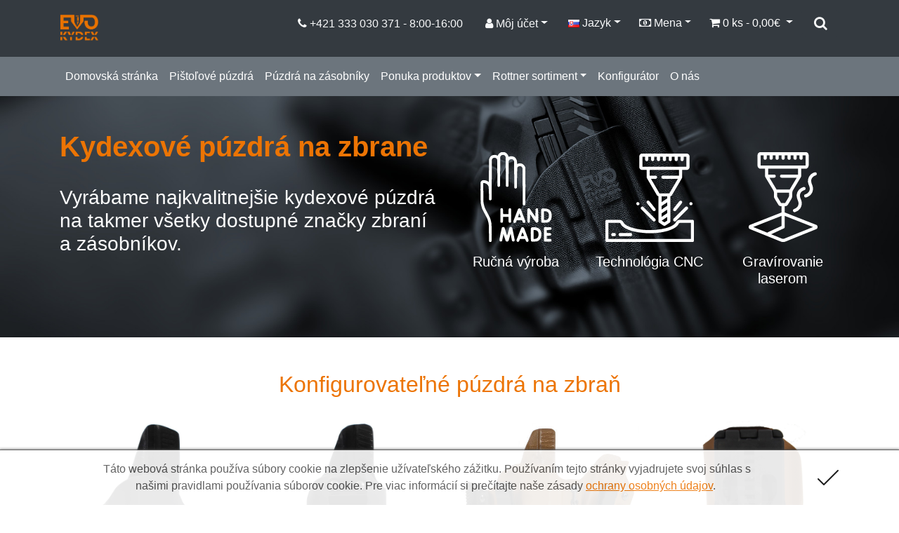

--- FILE ---
content_type: text/html; charset=utf-8
request_url: https://evokydex.sk/en/produkt/klarus-gl1-compact-gun-light-600-lumen/
body_size: 10336
content:
<style>
.navbar-custom {
    background-color: #3b352f;
}

.img-thumbnail {
    border: 1px solid #000; /* Toto je príklad rámčeka, ktorý spôsobuje čiernu bodku */
}

.rounded {
    border-radius:.25rem!important
}

body {
    font-family: 'Segoe UI', Tahoma, Arial, sans-serif;
}

</style>
<!doctype html>
<!-- EVOGEAR s.r.o. 2024 - Vytvoril Petr Chmelík-->
<html dir="ltr" lang="sk">
<!--<![endif]-->
<head>
<meta charset="UTF-8" />
<meta name="viewport" content="width=device-width, initial-scale=1">
<meta http-equiv="X-UA-Compatible" content="IE=edge">
<title>EVOKYDEX - Kydexové púzdrá na zbrane</title>
<base href="https://evokydex.sk/" />
<meta name="description" content="Vyrábame najkvalitnejšie kydexové púzdra na zbrane, no nezabúdame ani na ďalšie potreby našich zákazníkov, ako sú príslušenstvo pre púzdra alebo gripy na zbrane rôznych značiek. Ponúkame výrobu púzdier na objednávku podľa špecifikácií zákazníka, takže si môžete vybrať farbu, vzor a príslušenstvo, ktoré presne vyhovuje vašim potrebám." />
<meta name="keywords" content="Kydexové púzdra, Zbrane, Športový strelec, Špeciálne jednotky, evokydex, evo-kydex, Gripy na zbrane, Streamlight, Talon Grips, Flip-target, Spokojný zákazník, evokydex puzdro, Rýchla výroba puzdier, evogear, Doplňky na zbrane" />

<!--<link rel="stylesheet" href="https://stackpath.bootstrapcdn.com/bootstrap/4.1.0/css/bootstrap.min.css" integrity="sha384-9gVQ4dYFwwWSjIDZnLEWnxCjeSWFphJiwGPXr1jddIhOegiu1FwO5qRGvFXOdJZ4" crossorigin="anonymous">-->
<link href="catalog/view/theme/bootstrap4_basic/stylesheet/bootstrap-opencart-v4.1.1.min.css" rel="stylesheet" type="text/css" />
<script src="catalog/view/javascript/jquery/jquery-3.7.0.min.js" type="text/javascript"></script>
<script src="https://cdnjs.cloudflare.com/ajax/libs/popper.js/1.14.0/umd/popper.min.js" integrity="sha384-cs/chFZiN24E4KMATLdqdvsezGxaGsi4hLGOzlXwp5UZB1LY//20VyM2taTB4QvJ" crossorigin="anonymous"></script>
<script src="https://stackpath.bootstrapcdn.com/bootstrap/4.1.0/js/bootstrap.min.js" integrity="sha384-uefMccjFJAIv6A+rW+L4AHf99KvxDjWSu1z9VI8SKNVmz4sk7buKt/6v9KI65qnm" crossorigin="anonymous"></script>

<link href="catalog/view/javascript/font-awesome/css/font-awesome.min.css" rel="stylesheet" type="text/css" />
<link href="//fonts.googleapis.com/css?family=Open+Sans:400,400i,300,700" rel="stylesheet" type="text/css" />

<script src="catalog/view/theme/bootstrap4_basic/javascript/common.js" type="text/javascript"></script>
<link href="https://evokydex.sk/image/catalog/Grafika EVOKYDEX/web-logo.png" rel="icon" />
<!-- Google tag (gtag.js) -->
<script async src="https://www.googletagmanager.com/gtag/js?id=G-QYTYKQQ6P9"></script>
<script>
  window.dataLayer = window.dataLayer || [];
  function gtag(){dataLayer.push(arguments);}
  gtag('js', new Date());

  gtag('config', 'G-QYTYKQQ6P9');
</script>
</head>
<body>
<nav class="navbar navbar-expand-sm navbar-dark text-light bg-dark" id="top">
    <div class="container">
    <a class="navbar-brand" href="/"><img src="https://evokydex.sk/image/catalog/Grafika EVOKYDEX/web-logo.png" width="55" height="55" class="d-inline-block align-top" alt=""></a>
    
    
    <ul id="top-links" class="nav float-right d-flex ">
        <li class="nav-item d-none d-md-none d-lg-inline-block"><a href="https://evokydex.sk/index.php?route=information/contact" class="nav-link text-light"><i class="fa fa-phone "></i> <span class="d-none d-md-none d-lg-inline-block">+421 333 030 371 - 8:00-16:00</span></a></li>
        <li class="nav-item dropdown "><a href="https://evokydex.sk/index.php?route=account/account" title="Môj účet" class="nav-link dropdown-toggle text-light" data-toggle="dropdown" aria-haspopup="true" aria-expanded="false"><i class="fa fa-user"></i> <span class="d-none d-md-none d-lg-inline-block ">Môj účet</span></a>
          <div class="dropdown-menu">
                        <a href="https://evokydex.sk/index.php?route=account/register" class="dropdown-item">Registrácia</a>
            <a href="https://evokydex.sk/index.php?route=account/login" class="dropdown-item">Prihlásiť sa</a>
                      </div>
        </li>
        <li class="nav-item dropdown">  <form action="https://evokydex.sk/index.php?route=common/language/language" method="post" enctype="multipart/form-data" id="form-language">
    <div class="btn-group">
      <a class="btn btn-link dropdown-toggle" data-toggle="dropdown" aria-haspopup="true" aria-expanded="false">
            
      <img src="catalog/language/sk-sk/sk-sk.png" alt="Slovenčina" title="Slovenčina">
                                          <span class="d-none d-md-none d-lg-inline-block">Jazyk</span></a>
       <div class="dropdown-menu" aria-labelledby="dropdownMenuButton">
                  <a class="dropdown-item language-select" type="button" name="sk-sk"><img src="catalog/language/sk-sk/sk-sk.png" alt="Slovenčina" title="Slovenčina" /> Slovenčina</a>
                  <a class="dropdown-item language-select" type="button" name="cs-cz"><img src="catalog/language/cs-cz/cs-cz.png" alt="Čeština" title="Čeština" /> Čeština</a>
                  <a class="dropdown-item language-select" type="button" name="en-gb"><img src="catalog/language/en-gb/en-gb.png" alt="English" title="English" /> English</a>
              </div>
    </div>
    <input type="hidden" name="code" value="" />
    <input type="hidden" name="redirect" value="https://evokydex.sk/index.php?route=common/home" />
  </form>
</li>
        <li class="nav-item dropdown">  <form action="https://evokydex.sk/index.php?route=common/currency/currency" method="post" enctype="multipart/form-data" id="form-currency">
    <div class="btn-group">
      <a class="btn btn-link dropdown-toggle" data-toggle="dropdown" aria-haspopup="true" aria-expanded="false"><i class="fa fa-money"></i> <span class="d-none d-md-none d-lg-inline-block"> Mena</span></a>
      <div class="dropdown-menu">
                          <button class="currency-select dropdown-item" type="button" name="CZK"> CZK</button>
                                  <button class="currency-select dropdown-item" type="button" name="EUR"> EUR (Euro)</button>
                      </div>
    </div>
    <input type="hidden" name="code" value="" />
    <input type="hidden" name="redirect" value="https://evokydex.sk/index.php?route=common/home" />
  </form>
</li>
    <li class="nav-item d-none d-md-inline-block"><style>
#cart table {
  min-width: 400px;
}
</style>
<div id="cart" class="btn-group">
<button type="button" class="btn btn-dark btn-block dropdown-toggle " data-toggle="dropdown" aria-haspopup="true" aria-expanded="false">
  <i class="fa fa-shopping-cart"></i> <span id="cart-total">0 ks - 0,00€</span>
</button>
  <ul class="dropdown-menu dropdown-menu-right">
  <div class="card-body">
        <li>
      <p class="text-center">Váš nákupný košík je prázdny!</p>
    </li>
        </div>
  </ul>
</div></li>
      <li class="nav-item d-none d-md-inline-block">
    <a type="button" href="index.php?route=product/search" class="btn btn-dark btn-block btn-lg text-light"><i class="fa fa-search"></i></a>
</li>
    

    <li class="nav-item d-block d-md-none justify-content-left"><a href="/index.php?route=checkout/cart" title="Zobraziť košík" class="nav-link text-light"> <i class="fa fa-shopping-basket fa-2x"></i></a></li>
      </ul>
    </div>
  </div>
</nav>
<!-- <header>
  <div class="container">
    <div class="row">
      <div class="col-sm-5">
    <a type="button" href="index.php?route=product/search" class="btn btn-dark btn-block btn-lg text-light"><i class="fa fa-search"></i></a>
</div>
      
    </div>
  </div>
</header> -->
<div class="container-fluid p-0">
  <nav id="menu" class="navbar navbar-dark bg-secondary navbar-expand-sm ">
  <div class="container">
    <a class="navbar-brand d-xs-block d-sm-none" href="#"><span id="category" class="text-white">Menu</span></a>
    <button class="navbar-toggler" type="button" data-toggle="collapse" data-target=".navbar-ex1-collapse" aria-controls="navbar-ex1-collapse" aria-expanded="false" aria-label="Toggle navigation">
      <span class="navbar-toggler-icon"></span>
    </button>
    <div class="collapse navbar-collapse navbar-ex1-collapse ">
      <ul class="navbar-nav justify-content-center ">
      <li class="nav-item d-md-none d-sm-none d-lg-block"><a href="" class="nav-link text-white">Domovská stránka</a></li>
                        <li class="nav-item"><a href="https://evokydex.sk/index.php?route=product/category&amp;path=59" class="nav-link text-white">Pištoľové púzdrá</a></li>
        
                             <li class="nav-item"><a href="https://evokydex.sk/index.php?route=product/category&amp;path=60" class="nav-link text-white">Púzdrá na zásobníky</a></li>
        
                             <li class="nav-item dropdown"><a href="https://evokydex.sk/index.php?route=product/category&amp;path=62" class="nav-link dropdown-toggle text-white" data-toggle="dropdown">Ponuka produktov</a>
          <div class="dropdown-menu">
            <div class="dropdown-inner">               <ul class="list-unstyled">
                                
                <li><a href="https://evokydex.sk/index.php?route=product/category&amp;path=62_87" class="dropdown-item">Fotopasce</a></li>
                                
                <li><a href="https://evokydex.sk/index.php?route=product/category&amp;path=62_86" class="dropdown-item">Kolimátory</a></li>
                                
                <li><a href="https://evokydex.sk/index.php?route=product/category&amp;path=62_121" class="dropdown-item">Nočné videnie</a></li>
                                
                <li><a href="https://evokydex.sk/index.php?route=product/category&amp;path=62_90" class="dropdown-item">Poštovní schránky do sestav</a></li>
                                
                <li><a href="https://evokydex.sk/index.php?route=product/category&amp;path=62_89" class="dropdown-item">Príslušenstvo</a></li>
                                
                <li><a href="https://evokydex.sk/index.php?route=product/category&amp;path=62_63" class="dropdown-item">Prislušenstvo k púzdram</a></li>
                                
                <li><a href="https://evokydex.sk/index.php?route=product/category&amp;path=62_83" class="dropdown-item">Termovízie</a></li>
                                
                <li><a href="https://evokydex.sk/index.php?route=product/category&amp;path=62_88" class="dropdown-item">Termovízie | Špeciálne termovízie</a></li>
                                
                <li><a href="https://evokydex.sk/index.php?route=product/category&amp;path=62_76" class="dropdown-item">Svietidlá na zbrane</a></li>
                                
                <li><a href="https://evokydex.sk/index.php?route=product/category&amp;path=62_79" class="dropdown-item">Flip-target terče</a></li>
                                
                <li><a href="https://evokydex.sk/index.php?route=product/category&amp;path=62_80" class="dropdown-item">Taktické opasky</a></li>
                                
                <li><a href="https://evokydex.sk/index.php?route=product/category&amp;path=62_81" class="dropdown-item">Talon gripy</a></li>
                                
                <li><a href="https://evokydex.sk/index.php?route=product/category&amp;path=62_82" class="dropdown-item">Ochranné pomôcky</a></li>
                              </ul>
              </div>
        </li>
                            <li class="nav-item dropdown"><a href="https://evokydex.sk/index.php?route=product/category&amp;path=118" class="nav-link dropdown-toggle text-white" data-toggle="dropdown">Rottner sortiment</a>
          <div class="dropdown-menu">
            <div class="dropdown-inner">               <ul class="list-unstyled">
                                
                <li><a href="https://evokydex.sk/index.php?route=product/category&amp;path=118_107" class="dropdown-item">Archívne skrine a kartotéky</a></li>
                                
                <li><a href="https://evokydex.sk/index.php?route=product/category&amp;path=118_99" class="dropdown-item">Držiaky na euromince</a></li>
                                
                <li><a href="https://evokydex.sk/index.php?route=product/category&amp;path=118_98" class="dropdown-item">Europokladničky</a></li>
                                
                <li><a href="https://evokydex.sk/index.php?route=product/category&amp;path=118_92" class="dropdown-item">Hliníkové poštovní schránky</a></li>
                                
                <li><a href="https://evokydex.sk/index.php?route=product/category&amp;path=118_93" class="dropdown-item">Lékárničky</a></li>
                                
                <li><a href="https://evokydex.sk/index.php?route=product/category&amp;path=118_104" class="dropdown-item">Nábytkové skříně a trezory na krátké zbraně</a></li>
                                
                <li><a href="https://evokydex.sk/index.php?route=product/category&amp;path=118_105" class="dropdown-item">Nábytkové trezory</a></li>
                                
                <li><a href="https://evokydex.sk/index.php?route=product/category&amp;path=118_108" class="dropdown-item">Nábytkové, hotelové a office sejfy</a></li>
                                
                <li><a href="https://evokydex.sk/index.php?route=product/category&amp;path=118_100" class="dropdown-item">Nerezové poštovní schránky</a></li>
                                
                <li><a href="https://evokydex.sk/index.php?route=product/category&amp;path=118_117" class="dropdown-item">Ohnivzdorné boxy</a></li>
                                
                <li><a href="https://evokydex.sk/index.php?route=product/category&amp;path=118_109" class="dropdown-item">Ohnivzdorné sejfy</a></li>
                                
                <li><a href="https://evokydex.sk/index.php?route=product/category&amp;path=118_112" class="dropdown-item">Ohnivzdorné trezory na dokumenty</a></li>
                                
                <li><a href="https://evokydex.sk/index.php?route=product/category&amp;path=118_114" class="dropdown-item">Osvětlení trezoru</a></li>
                                
                <li><a href="https://evokydex.sk/index.php?route=product/category&amp;path=118_113" class="dropdown-item">Pokladničky</a></li>
                                
                <li><a href="https://evokydex.sk/index.php?route=product/category&amp;path=118_101" class="dropdown-item">Poštovní schránky</a></li>
                                
                <li><a href="https://evokydex.sk/index.php?route=product/category&amp;path=118_91" class="dropdown-item">Pozinkované poštovní schránky</a></li>
                                
                <li><a href="https://evokydex.sk/index.php?route=product/category&amp;path=118_97" class="dropdown-item">Príslušenstvo</a></li>
                                
                <li><a href="https://evokydex.sk/index.php?route=product/category&amp;path=118_102" class="dropdown-item">Sejfy na klíče</a></li>
                                
                <li><a href="https://evokydex.sk/index.php?route=product/category&amp;path=118_103" class="dropdown-item">Skříně a trezory na dlouhé zbraně</a></li>
                                
                <li><a href="https://evokydex.sk/index.php?route=product/category&amp;path=118_95" class="dropdown-item">Skříňky na klíče</a></li>
                                
                <li><a href="https://evokydex.sk/index.php?route=product/category&amp;path=118_94" class="dropdown-item">Skříňky na nouzový klíč</a></li>
                                
                <li><a href="https://evokydex.sk/index.php?route=product/category&amp;path=118_96" class="dropdown-item">Stěnové sejfy</a></li>
                                
                <li><a href="https://evokydex.sk/index.php?route=product/category&amp;path=118_110" class="dropdown-item">Stěnové skříně a trezory na krátké zbraně</a></li>
                                
                <li><a href="https://evokydex.sk/index.php?route=product/category&amp;path=118_106" class="dropdown-item">Stěnové trezory</a></li>
                                
                <li><a href="https://evokydex.sk/index.php?route=product/category&amp;path=118_116" class="dropdown-item">Vhozové sejfy</a></li>
                                
                <li><a href="https://evokydex.sk/index.php?route=product/category&amp;path=118_111" class="dropdown-item">Vhozové trezory</a></li>
                              </ul>
              </div>
        </li>
                            <li class="nav-item"><a href="https://evokydex.sk/index.php?route=information/information&amp;information_id=11" class="nav-link text-white">Konfigurátor</a></li>
        
                             <li class="nav-item"><a href="https://evokydex.sk/index.php?route=information/information&amp;information_id=4" class="nav-link text-white">O nás</a></li>
        
               </ul>

</div>
</div>
 </nav>
</div>

<div id="common-home" class="container-fluid px-0" style="margin-top: -1;">
  <div class="row mx-0">
    <div class="col-lg-3"></div>
          <div class="col-lg-12 px-0">
          <div id="content"><div>  <style>
     /* Prispôsobenie vzhľadu carouselu */
.carousel {
    background: transparent; /* Transparentné pozadie */
    margin-top: 0;
}
  
  .carousel-item {
    background-size: cover; /* Obrázky sa prispôsobia veľkosti carouselu */
    background-position: center; /* Obrázky budú zarovnané na stred */
    position: relative; /* Pridanie relativnej pozície pre text */
 } 
  
   .sec {
    background-size: cover; /* Obrázky sa prispôsobia veľkosti carouselu */
    background-position: center; /* Obrázky budú zarovnané na stred */
    position: relative; /* Pridanie relativnej pozície pre text */
 } 
  
  @media (max-width: 768px) {
    .icon {
        width: 250px; /* nastavte veľkosť ikon pre mobilné zariadenia podľa vašich preferencií */
    }
}
  
  

  
</style>
<section>
<div id="myCarousel" class="carousel slide" data-ride="carousel">

    <div class="carousel-inner">
        <div class="carousel-item active" style="background-image: url('/image/catalog/Grafika EVOKYDEX/banner/evokydexbnr1.jpg');">
            <div class="container py-5 d-flex align-items-center">
                <div class="row">
                    <div class="col-lg-6">
                            <h1 class="text-primary"><b>Kydexové púzdrá na zbrane</b></h1>
                            <br>
                            <h3 class="text-white">Vyrábame najkvalitnejšie kydexové púzdrá na takmer všetky dostupné značky zbraní a zásobníkov.</h3>
                        </div>
                    <div class="col-lg-6 d-none d-sm-block d-sm-none d-md-block">
                 <div class="row">
    <div class="col-md-4 col-lg-4 py-3">
        <div class="text-center text-white">
            <img src="/image/catalog/Grafika EVOKYDEX/icons/handmade1.svg" class="p-3 mx-auto d-block icon img-fluid" alt="...">
            <h5>Ručná výroba</h5>
        </div>
    </div>
    <div class="col-md-4 col-lg-4 py-3">
        <div class="text-center text-white">
            <img src="/image/catalog/Grafika EVOKYDEX/icons/milling-machine.svg" class="p-3 mx-auto d-block icon img-fluid" alt="...">
          <h5>Technológia CNC</h5>
        </div>
    </div>
    <div class="col-md-4 col-lg-4 py-3">
        <div class="text-center text-white">
            <img src="/image/catalog/Grafika EVOKYDEX/icons/laser-cutting-machine.svg" class="p-3 mx-auto d-block icon img-fluid" alt="...">
             <h5>Gravírovanie laserom</h5>
        </div>
    </div>
</div>
                </div>
            </div>
</div></div>
</div></div></section>
 <!-- <section class=" text-center">
    <div class="container py-5">
      <h2 class="text-primary jumbotron-heading text-center">Oznam o obmedzenom režime odosielania objednávok z e-shopu</h2>
      <br>
      <p class="lead text-muted">Vážení zákazníci,</p>
      <p class="lead text-muted">radi by sme vás informovali, že kvôli čerpaniu dovolenky náš e-shop bude v období od 25. júla do 9. augusta 2024 fungovať v obmedzenom režime. V tomto období budeme síce prijímať objednávky ale odosielanie objednávok nebude prebiehať. Výroba bude fungovať v štandardnom režime. </p>
      <p class="lead text-muted">Odosielanie objednávok začne od 12. augusta 2024.</p>
      <p class="lead text-muted">Ďakujeme za pochopenie a trpezlivosť.</p>
      <p class="lead text-muted">Váš tím  EVOKYDEX</p>
    </div>
  </section> -->


<section>
<div class="album py-5">
        <div class="container">
          <h2 class="text-primary jumbotron-heading text-center">Konfigurovateľné púzdrá na zbraň</h2>
          <br>
          <div class="row">
            <div class="col-md-3">
              <div class="card mb-4 box-shadow border-0">
                  <img src="/image/catalog/Konfigurator/pistole/OWB.jpg" class="rounded mx-auto d-block img-fluid" alt="...">
                <div class="card-body">
                   <h5 class="card-title">Vonkajšie OWB</h5>
                  <p class="card-text">Vonkajšie kydexové púzdro pre zbraň, ktoré sa vyznačuje detailným prepracovaním a úzkym profilom. Púzdro zbraň bezpečne...</p>
                  <div class="d-flex justify-content-between align-items-center">
                    <div class="btn-group align-items-right">
                      <a href="/index.php?route=product/product&amp;product_id=154" type="button" class="btn btn-sm btn-outline-primary">Otvoriť v konfigurátore</a>
                    </div>
                  </div>
                </div>
              </div>
            </div>
          <div class="col-md-3">
              <div class="card mb-4 box-shadow border-0">
                  <img src="/image/catalog/Konfigurator/pistole/IWB.jpg" class="rounded mx-auto d-block img-fluid" alt="...">
                <div class="card-body">
                   <h5 class="card-title">IWB Vnútorné</h5>
                  <p class="card-text">Vnútorné kydexové púzdro, ktoré sa vyznačuje detailným prepracovaním. Púzdro zbraň bezpečne fixuje ale zároveň nemá... </p>
                  <div class="d-flex justify-content-between align-items-center">
                    <div class="btn-group align-items-right">
                      <a href="/index.php?route=product/product&amp;product_id=155" type="button" class="btn btn-sm btn-outline-primary">Otvoriť v konfigurátore</a>
                    </div>
                  </div>
                </div>
              </div>
            </div>
             <div class="col-md-3">
              <div class="card mb-4 box-shadow border-0">
                  <img src="/image/catalog/Konfigurator/pistole/AIWB_Appendix.jpg" class="rounded mx-auto d-block img-fluid" alt="...">
                <div class="card-body">
                   <h5 class="card-title">AIWB Appendix</h5>
                  <p class="card-text">Vnútorné kydexové púzdro určené na nosenie v prednej – appendix časti tela. Púzdro kombinuje zbraň a jeden zásobník... </p>
                  <div class="d-flex justify-content-between align-items-center">
                    <div class="btn-group align-items-right">
                      <a href="/index.php?route=product/product&amp;product_id=156" type="button" class="btn btn-sm btn-outline-primary">Otvoriť v konfigurátore</a>
                    </div>
                  </div>
                </div>
              </div>
            </div>
                 <div class="col-md-3">
              <div class="card mb-4 box-shadow border-0">
                  <img src="/image/catalog/Konfigurator/pistole/IPSC.jpg" class="rounded mx-auto d-block img-fluid" alt="...">
                <div class="card-body">
                   <h5 class="card-title">IPSC športové</h5>
                  <p class="card-text">Športové kydexové púzdro na zbraň, ktoré sa vyznačuje detailným prepracovaním a je ideálne pre športovú streľbu IPSC...</p>
                  <div class="d-flex justify-content-between align-items-center">
                    <div class="btn-group align-items-right">
                       <a href="/index.php?route=product/product&amp;product_id=157" type="button" class="btn btn-sm btn-outline-primary">Otvoriť v konfigurátore</a>
                    </div>
                  </div>
                </div>
              </div>
            </div>
                <div class="col-md-3">
              <div class="card mb-4 box-shadow border-0">
                  <img src="/image/catalog/Konfigurator/pistole/Sluzobne_puzdro.jpg" class="rounded mx-auto d-block img-fluid" alt="...">
                <div class="card-body">
                   <h5 class="card-title">Služobné púzdro</h5>
                  <p class="card-text">Služobné kydexové púzdro s poistkou nazníženej opaskovej platforme, špeciálne vyvinuté do ´´služby´´. Zbraň drží od ...</p>
                  <div class="d-flex justify-content-between align-items-center">
                    <div class="btn-group align-items-right">
                      <a href="/index.php?route=product/product&amp;product_id=159" type="button" class="btn btn-sm btn-outline-primary">Otvoriť v konfigurátore</a>
                    </div>
                  </div>
                </div>
              </div>
            </div>

                <div class="col-md-3">
              <div class="card mb-4 box-shadow border-0">
                  <img src="/image/catalog/Konfigurator/pistole/puzdro_oblek.jpg" class="rounded mx-auto d-block img-fluid" alt="...">
                <div class="card-body">
                   <h5 class="card-title">Púzdro “Oblek”</h5>
                  <p class="card-text">Vnútorné kydexové púzdro určené na nosenie so zakasanou košeľou alebo tričkom. Púzdro je navrhnuté špeciálne tak, aby ...</p>
                  <div class="d-flex justify-content-between align-items-center">
                    <div class="btn-group align-items-right">
                      <a href="/index.php?route=product/product&amp;product_id=160" type="button" class="btn btn-sm btn-outline-primary">Otvoriť v konfigurátore</a>
                    </div>
                  </div>
                </div>
              </div>
            </div>
                <div class="col-md-3">
              <div class="card mb-4 box-shadow border-0">
                   <img src="/image/catalog/Konfigurator/pistole/stehenne_puzdro.jpg" class="rounded mx-auto d-block img-fluid" alt="...">
                <div class="card-body">
                   <h5 class="card-title">Stehenné púzdro</h5>
                     <p class="card-text">Stehenné kydexové púzdro vhodné pre ozbrojené zložky alebo tréning na strelnici. Púzdro bolo testované profesionálmi...</p>
                  <div class="d-flex justify-content-between align-items-center">
                    <div class="btn-group align-items-right">
                       <a href="/index.php?route=product/product&amp;product_id=161" type="button" class="btn btn-sm btn-outline-primary">Otvoriť v konfigurátore</a>
                    </div>
                  </div>
                </div>
              </div>
            </div>
                 <div class="col-md-3">
              <div class="card mb-4 box-shadow border-0">
                  <img src="/image/catalog/Konfigurator/pistole/padlove_puzdro.jpg" class="rounded mx-auto d-block img-fluid" alt="...">
                <div class="card-body">
                   <h5 class="card-title">Pádlové púzdro</h5>
                  <p class="card-text">Moderné kydexové púzdro s pádlom, ktoré sa vyznačuje detailným prepracovaním a je ideálne pre tréning na strelnici ...</p>
                  <div class="d-flex justify-content-between align-items-center">
                    <div class="btn-group align-items-right">
                      <a href="/index.php?route=product/product&amp;product_id=162" type="button" class="btn btn-sm btn-outline-primary">Otvoriť v konfigurátore</a>
                    </div>
                  </div>
                </div>
              </div>
            </div>
          </div>
          <br>
           <h2 class="text-primary jumbotron-heading text-center">Konfigurovateľné púzdra na zásoníky</h2>
          <br>
          <div class="row">
            <div class="col-md-3">
              <div class="card mb-4 box-shadow border-0">
                  <img src="/image/catalog/Konfigurator/zasobniky/OWB.jpg" class="rounded mx-auto d-block img-fluid" alt="...">
                <div class="card-body">
                   <h5 class="card-title">OWB vonkajšie 1 zásobník</h5>
                  <p class="card-text">Púzdro zásobník bezpečne fixuje ale zároveň nemá manuálnu poistku, čo umožňuje extrémne rýchle tasenie a prebíjanie...</p>
                  <div class="d-flex justify-content-between align-items-center">
                    <div class="btn-group align-items-right">
                       <a href="/index.php?route=product/product&amp;product_id=163" type="button" class="btn btn-sm btn-outline-primary">Otvoriť v konfigurátore</a>
                    </div>
                  </div>
                </div>
              </div>
            </div>
          <div class="col-md-3">
              <div class="card mb-4 box-shadow border-0">
                  <img src="/image/catalog/Konfigurator/zasobniky/OWBtwo.jpg" class="rounded mx-auto d-block img-fluid" alt="...">
                <div class="card-body">
                   <h5 class="card-title">OWB vonkajšie 2 zásobníky</h5>
                  <p class="card-text">Púzdro zásobník bezpečne fixuje ale zároveň nemá manuálnu poistku, čo umožňuje extrémne rýchle tasenie a prebíjanie... </p>
                  <div class="d-flex justify-content-between align-items-center">
                    <div class="btn-group align-items-right">
                      <a href="/index.php?route=product/product&amp;product_id=164" type="button" class="btn btn-sm btn-outline-primary">Otvoriť v konfigurátore</a>
                    </div>
                  </div>
                </div>
              </div>
            </div>
             <div class="col-md-3">
              <div class="card mb-4 box-shadow border-0">
                  <img src="/image/catalog/Konfigurator/zasobniky/IWB.jpg" class="rounded mx-auto d-block img-fluid" alt="...">
                <div class="card-body">
                   <h5 class="card-title">IWB vnútorné pre 1 zásobník</h5>
                  <p class="card-text">Úzky profil a ergonomické tvary zaručujú 100% komfort a nenápadnosť. Samozrejmosťou je nastavenie svoru retenčnou ... </p>
                  <div class="d-flex justify-content-between align-items-center">
                    <div class="btn-group align-items-right">
                      <a href="/index.php?route=product/product&amp;product_id=165" type="button" class="btn btn-sm btn-outline-primary">Otvoriť v konfigurátore</a>
                    </div>
                  </div>
                </div>
              </div>
            </div>
                 <div class="col-md-3">
              <div class="card mb-4 box-shadow border-0">
                  <img src="/image/catalog/Konfigurator/zasobniky/IPSC.jpg" class="rounded mx-auto d-block img-fluid" alt="...">
                <div class="card-body">
                   <h5 class="card-title">IPSC športové pre zásobník</h5>
                  <p class="card-text">Úzky profil a ergonomické tvary zaručujú 100% komfort a nenápadnosť. Samozrejmosťou je nastavenie svoru retenčnou ... </p>
                  <div class="d-flex justify-content-between align-items-center">
                    <div class="btn-group align-items-right">
                       <a href="/index.php?route=product/product&amp;product_id=166" type="button" class="btn btn-sm btn-outline-primary">Otvoriť v konfigurátore</a>
                    </div>
                  </div>
                </div>
              </div>
            </div>
        </div>
      </div>
</div></section>
<section>
  <div class="container-fluid py-5 sec" style="background-image: url('/image/catalog/Grafika EVOKYDEX/banner/evokydexbnr1.jpg');">
   <div class="container">
     <h2 class="text-primary jumbotron-heading text-center">Naše zásady, vaša spokojnosť</h2>
     <br>
    <div class="row text-center">
      <div class="col-md-4">
              <div class="card mb-4 box-shadow">
                <div class="card-body">
                   <h5 class="card-title">Kvalita</h5>
                  <p class="card-text">Naše produkty sú vyrábané výhradne z najkvalitnejších komponentov na trhu. Všetok tovar pochádza z USA. Každé púzdro starostlivo otlačíme a ručne dokončíme do dokonalosti.</p>
                  </div>
                  </div>
      </div>
      <div class="col-md-4">
                  <div class="card mb-4 box-shadow">
                <div class="card-body">
                   <h5 class="card-title">Funkčnosť</h5>
                  <p class="card-text">Púzdra EVO-KYDEX boli testované a skúšané príslušníkmi špeciálnych jednotiek i používaním na denné skryté nosenie. Všetky púzdra sú maximálne nenápadné, minimalistické a vyrobené tak, aby držali čo najlepšie pri tele.</p>
                  </div>
                  </div>
      </div>
      <div class="col-md-4">
             <div class="card mb-4 box-shadow">
                <div class="card-body">
                   <h5 class="card-title">Bezpečnosť</h5>
                  <p class="card-text">Všetky kydexové púzdra EVO-KYDEX majú plne zakrytý lúčik zbrane a teda úplne zamedzujú náhodnému stlačeniu spúšte pokiaľ je zbraň v púzdre.</p>
                  <br>
                </div>
             </div>
      </div>
    </div>
</div>
</div></section>
  <section class=" text-center">
        <div class="container py-5">
          <h2 class="text-primary jumbotron-heading text-center">Najkratšie dodacie lehoty</h2>
          <br>
          <p class="lead text-muted">Nebaví Vás čakať na objednané púzdro celú večnosť? Potom ste tu správne! Štandartné skladové púzdra odosielame takmer ihneď a púzdro na mieru zväčša stihneme do 7 dní!</p>
          <p>
            <a href="index.php?route=information/information&amp;information_id=11" class="btn btn-primary my-2">Púzdro na mieru</a>
            <a href="index.php?route=product/category&amp;path=59" class="btn btn-secondary my-2">Ponuka púzdier</a>
          </p>
        </div>
      </section>

</div>
</div>
    </div>
    <div class="col-lg-3"></div>
  </div>
</div>
<footer class="bg-dark mt-4 py-4 text-white">
  <div class="container">
    <div class="row">
            <div class="col-md-3">
        <h5 class="text-primary" >Informácie</h5>
        <ul class="list-unstyled">
                   <li><a href="https://evokydex.sk/index.php?route=information/information&amp;information_id=7" class="text-white-50">Predajné miesta a partneri</a></li>
                    <li><a href="https://evokydex.sk/index.php?route=information/information&amp;information_id=8" class="text-white-50">Ako nakupovať</a></li>
                    <li><a href="https://evokydex.sk/index.php?route=information/information&amp;information_id=9" class="text-white-50">Doprava a platba</a></li>
                    <li><a href="https://evokydex.sk/index.php?route=information/information&amp;information_id=10" class="text-white-50">FAQ – Často kladené otázky</a></li>
                    <li><a href="https://evokydex.sk/index.php?route=information/information&amp;information_id=4" class="text-white-50">O nás</a></li>
                    <li><a href="https://evokydex.sk/index.php?route=information/information&amp;information_id=5" class="text-white-50">Obchodné podmienky</a></li>
                    <li><a href="https://evokydex.sk/index.php?route=information/information&amp;information_id=3" class="text-white-50">Ochrana osobných údajov</a></li>
                  </ul>
      </div>
            <div class="col-md-3">
        <h5 class="text-primary">Zákaznícky servis</h5>
        <ul class="list-unstyled">
          <li><a href="https://evokydex.sk/index.php?route=information/contact" class="text-white-50">Kontaktujte nás</a></li>
          <li><a href="https://evokydex.sk/index.php?route=account/return/add" class="text-white-50">Reklamácie</a></li>
          <li><a href="https://evokydex.sk/index.php?route=information/sitemap" class="text-white-50">Mapa stránok</a></li>
          <li><a href="https://evokydex.sk/index.php?route=account/account" class="text-white-50">Môj účet</a></li>
          <li><a href="https://evokydex.sk/index.php?route=account/order" class="text-white-50">História objednávok</a></li>
        </ul>
      </div>
      <div class="col-md-3">
        <h5 class="text-primary" >Extra</h5>
        <ul class="list-unstyled">
          <li><a href="https://evokydex.sk/index.php?route=product/manufacturer" class="text-white-50">Výrobcovia</a></li>
          <li><a href="https://evokydex.sk/index.php?route=product/special" class="text-white-50">Akciový tovar</a></li>
        </ul>
      </div>
      <div class="col-md-3">
        <h5 class="text-primary" >Sociálne siete</h5>
        <ul class="list-unstyled">
             <a class="btn btn-floating m-1 text-secondary" target="_blank" href="https://www.facebook.com/Evokydex/" role="button"><i class="fa fa-facebook fa-3x"></i></a>
             <a class="btn btn-floating m-1 text-secondary" target="_blank" href="https://www.instagram.com/evokydex/" role="button"><i class="fa fa-instagram fa-3x"></i></a>

        </ul>
      </div>
    </div>
    <hr class="mt-0 mb-3">
    <div class="row">
        <div class="col-12">
            <p class="text-center text-muted">EVOGEAR s.r.o. &copy; 2024</p>
        </div>
    </div>
  </div>
</footer>

                  
                 <script async>
    window.addEventListener("load", function() {
        function e(e, i, t) {
            void 0 === t && (t = "360");
            var o = new Date;
            o.setDate(o.getDate() + t);
            var n = escape(i) + (null == t ? "" : "; expires=" + o.toUTCString());
            document.cookie = e + "=" + n
        }

        function i(e) {
            var i, t, o, n = document.cookie.split(";");
            for (i = 0; i < n.length; i++)
                if (t = n[i].substr(0, n[i].indexOf("=")), o = n[i].substr(n[i].indexOf("=") + 1), t = t.replace(/^\s+|\s+$/g, ""), t == e) return unescape(o);
            return !1
        }! function(t, o, n, A) {
            "use strict";
            var r = "cookiefy",
                s = {
                    devMode: !1,
                    zIndex: 50,
                    backgroundColor: "#bebebe",
                    color: "#000",
                    borderTop: "1px solid #000",
                    displayedHtml: "We use cookies to ensure that we give you the best experience on our website. If you continue, you agree with <strong>our cookie policy</strong>.",
                    cssPrefix: r + "_",
                    tickButtonUrl: "[data-uri]",
                };

            function c(e, i) {
                this.element = e, this.settings = t.extend(s, i), this._defaults = s, this._name = r, this.init()
            }
            t.extend(c.prototype, {
                init: function() {
                    var o = this.settings,
                        n = this.element,
                        A = {
                            width: "100%",
                            display: "none",
                            position: "fixed",
                            bottom: 0,
                            left: 0,
                            opacity: .9,
                            padding: "15px 0",
                            textAlign: "center",
                            backgroundColor: o.backgroundColor,
                            color: o.color,
                            borderTop: o.borderTop,
                            boxShadow: "0px 1px 4px 1px rgba(64,64,64,1)",
                            zIndex: o.zIndex
                        };
                    void 0 !== o.fontFamily && (A.fontFamily = o.fontFamily), void 0 !== o.fontSize && (A.fontSize = o.fontSize), void 0 !== o.fontSize && (A.fontSize = o.fontSize);
                    var r, s, a, d = t("<div />", {
                            id: o.cssPrefix + "bar",
                            css: A
                        }),
                        l = function() {
                            d.fadeOut(500, function() {
                                t(this).remove()
                            })
                        };
                    !o.devMode && i(o.cssPrefix + "cookie") || (r = t("<div/>", {
                        html: o.displayedHtml,
                        id: o.cssPrefix + "cookie-text",
                        css: {
                            paddingLeft: "10%",
                            paddingRight: "15%"
                        }
                    }), a = t("<img/>", {
                        id: o.cssPrefix + "tick",
                        src: o.tickButtonUrl,
                        css: {
                            textDecoration: "underline",
                            cursor: "pointer",
                            position: "absolute",
                            top: "50%",
                            right: "6%",
                            width: "auto",
                            maxHeight: "3rem",
                            transform: "translateY(-50%)"
                        }
                    }).on("click", function() {
                        l(), e(o.cssPrefix + "cookie", !0)
                    }), d.append(r), d.append(a), d.find("a").css("text-decoration", "underline"), t(n).append(d), d.fadeIn(500))
                }
            }), t.fn[r] = function(e) {
                return this.each(function() {
                    t.data(this, "plugin_" + r) || t.data(this, "plugin_" + r, new c(this, e))
                })
            }
        }(jQuery, window, document)
    });
    window.addEventListener("load", function() {
        $("body").cookiefy({
            displayedHtml: 'Táto webová stránka používa súbory cookie na zlepšenie užívateľského zážitku. Používaním tejto stránky vyjadrujete svoj súhlas s našimi pravidlami používania súborov cookie. Pre viac informácií si prečítajte naše zásady <a href="https://evokydex.sk/index.php?route=information/information&amp;information_id=3">ochrany osobných údajov</a>.&nbsp;',
            backgroundColor: "#ffffff",
            color: "#525252",
            borderTop: "1px solid #525252"
        })
    });
</script>
                            
</body>
</html>

--- FILE ---
content_type: image/svg+xml
request_url: https://evokydex.sk/image/catalog/Grafika%20EVOKYDEX/icons/laser-cutting-machine.svg
body_size: 14900
content:
<?xml version="1.0" encoding="UTF-8" standalone="no"?>
<!DOCTYPE svg PUBLIC "-//W3C//DTD SVG 1.1//EN" "http://www.w3.org/Graphics/SVG/1.1/DTD/svg11.dtd">
<svg xmlns="http://www.w3.org/2000/svg" version="1.1" viewBox="0.00 0.00 450.00 450.00">
<path fill="#ffffff" d="
  M 108.11 0.00
  L 341.50 0.00
  Q 346.70 1.87 348.70 4.02
  Q 351.14 6.66 352.43 11.46
  Q 353.27 14.63 353.28 19.42
  Q 353.34 51.14 353.14 65.99
  Q 353.00 76.78 344.20 81.54
  Q 342.06 82.70 339.88 82.68
  Q 327.66 82.58 316.03 82.63
  Q 315.51 82.64 315.51 83.16
  Q 315.48 100.03 315.53 119.06
  Q 315.54 121.27 314.48 123.44
  Q 312.57 127.34 310.31 131.07
  Q 307.82 135.17 305.13 139.64
  Q 290.02 164.76 273.81 191.80
  Q 270.82 196.80 270.84 203.43
  Q 270.87 212.19 270.45 221.21
  C 270.22 226.08 268.84 230.12 266.33 234.35
  Q 258.00 248.35 249.09 262.86
  Q 246.31 267.39 241.20 269.62
  Q 240.70 269.84 240.17 269.76
  Q 238.89 269.56 237.99 270.36
  Q 237.58 270.73 237.03 270.73
  L 233.45 270.73
  Q 232.88 270.73 232.88 271.29
  L 232.89 301.76
  Q 232.89 302.43 233.55 302.35
  Q 234.20 302.27 234.70 302.73
  Q 235.09 303.09 235.62 303.17
  Q 237.63 303.48 239.26 304.78
  A 0.90 0.87 -30.0 0 0 239.97 304.96
  C 241.28 304.76 242.65 306.19 243.84 306.53
  Q 246.05 307.14 246.12 307.17
  Q 269.45 316.38 294.01 326.06
  Q 296.09 326.88 297.10 327.52
  Q 297.52 327.79 298.02 327.84
  C 299.64 327.98 300.99 329.13 302.69 329.60
  Q 306.07 330.55 309.02 332.06
  Q 309.48 332.29 309.98 332.20
  Q 310.34 332.14 310.64 332.35
  Q 312.26 333.48 313.97 333.93
  Q 315.12 334.23 316.01 334.74
  C 317.45 335.57 318.84 335.84 320.35 336.45
  Q 334.87 342.26 348.98 347.77
  Q 370.64 356.24 392.25 364.84
  Q 392.92 365.11 394.16 366.39
  C 395.43 367.70 395.98 369.30 396.78 370.88
  Q 397.18 371.68 397.25 372.69
  Q 397.47 375.88 396.92 378.57
  Q 396.32 381.46 394.12 383.30
  Q 390.98 385.92 387.37 387.23
  Q 384.72 388.20 384.65 388.23
  Q 313.00 417.09 241.42 446.16
  C 237.94 447.58 234.23 448.75 230.62 450.00
  L 219.50 450.00
  Q 211.55 447.37 203.79 444.22
  Q 186.76 437.32 169.74 430.29
  Q 168.65 429.83 168.00 429.73
  Q 167.51 429.66 167.08 429.40
  C 165.36 428.35 163.45 427.84 161.60 427.06
  Q 158.28 425.66 154.96 424.44
  Q 153.00 423.72 151.17 422.77
  C 149.39 421.84 147.56 421.65 145.92 420.46
  A 1.85 1.83 64.3 0 0 144.94 420.11
  C 143.60 420.04 142.56 419.19 141.30 418.72
  Q 135.60 416.59 129.13 413.94
  Q 114.37 407.89 100.29 402.24
  C 98.77 401.63 97.23 401.26 95.87 400.30
  Q 95.42 399.98 94.86 399.96
  C 93.41 399.92 92.38 398.89 91.03 398.40
  Q 86.95 396.91 82.98 395.26
  C 81.50 394.65 80.05 394.34 78.62 393.52
  Q 77.76 393.02 76.79 392.80
  Q 75.19 392.43 73.88 391.49
  Q 73.49 391.21 73.01 391.16
  Q 71.72 391.01 71.28 390.72
  Q 69.03 389.23 66.46 388.53
  Q 65.29 388.20 64.22 387.62
  Q 63.18 387.05 62.04 386.73
  Q 57.00 385.32 53.93 381.08
  Q 52.53 379.14 52.68 376.61
  Q 52.84 373.96 52.72 371.69
  Q 52.69 371.11 53.24 370.89
  Q 53.66 370.72 53.61 370.23
  Q 53.56 369.73 53.90 369.37
  Q 54.36 368.90 54.55 368.23
  C 54.92 366.96 56.29 365.91 57.50 365.54
  A 1.64 1.62 -82.6 0 0 58.45 364.80
  C 59.10 363.73 60.53 363.95 61.64 363.50
  Q 69.89 360.15 78.10 356.97
  C 79.19 356.54 79.66 355.86 81.03 355.86
  A 1.26 1.25 25.6 0 0 81.86 355.57
  Q 82.88 354.71 84.13 354.44
  Q 85.28 354.19 86.39 353.60
  Q 88.11 352.67 88.76 352.52
  Q 92.09 351.77 95.08 350.23
  C 96.02 349.75 97.00 349.94 97.89 349.30
  Q 99.40 348.21 101.12 347.98
  A 2.13 2.03 -65.5 0 0 102.04 347.61
  Q 103.16 346.80 104.45 346.47
  Q 105.49 346.20 106.62 345.73
  Q 111.71 343.66 116.82 341.67
  Q 120.52 340.24 123.75 338.96
  Q 166.59 322.03 209.16 305.34
  Q 212.70 303.95 216.66 302.21
  Q 217.12 302.00 217.12 301.50
  L 217.12 271.30
  Q 217.12 270.72 216.55 270.72
  L 211.98 270.74
  Q 211.41 270.74 211.03 270.31
  Q 210.48 269.70 209.62 269.74
  Q 209.06 269.77 208.56 269.54
  C 204.85 267.83 201.75 265.65 200.33 261.69
  C 200.00 260.79 199.24 260.34 198.73 259.50
  Q 192.77 249.66 186.72 239.87
  C 184.30 235.97 182.24 231.86 180.31 227.68
  A 11.26 11.22 32.9 0 1 179.27 222.87
  Q 179.35 212.55 179.18 202.21
  Q 179.09 196.62 175.70 190.99
  Q 158.45 162.38 140.42 132.23
  C 139.82 131.21 139.60 130.21 138.73 129.36
  Q 138.18 128.82 137.86 128.13
  Q 136.69 125.60 135.26 122.98
  Q 134.48 121.54 134.48 119.98
  Q 134.51 100.90 134.50 83.16
  Q 134.50 82.63 133.97 82.63
  Q 122.74 82.57 110.32 82.69
  Q 107.83 82.72 105.78 81.57
  Q 100.24 78.45 97.71 72.44
  A 1.99 1.96 -51.7 0 1 97.59 71.34
  Q 97.90 69.54 97.06 68.44
  Q 96.73 68.00 96.73 67.44
  Q 96.75 41.79 96.75 16.33
  C 96.75 14.33 97.77 12.90 97.60 10.79
  Q 97.56 10.36 97.79 9.99
  Q 98.40 9.04 98.48 7.86
  Q 98.51 7.36 98.88 7.01
  Q 100.33 5.65 101.59 3.95
  A 1.34 1.29 -86.6 0 1 101.95 3.62
  L 108.11 0.00
  Z
  M 306.75 30.77
  L 306.75 16.26
  A 0.49 0.49 0.0 0 0 306.26 15.77
  L 293.25 15.77
  A 0.57 0.57 0.0 0 0 292.68 16.34
  Q 292.65 23.34 292.72 31.18
  Q 292.73 33.42 291.30 35.20
  Q 288.65 38.48 283.55 37.74
  Q 280.50 37.29 278.09 34.03
  Q 276.80 32.28 276.83 29.99
  Q 276.92 22.56 276.87 16.36
  Q 276.86 15.77 276.28 15.77
  L 263.29 15.77
  Q 262.77 15.77 262.76 16.30
  Q 262.73 23.71 262.80 31.20
  C 262.84 34.92 259.39 38.05 255.73 37.81
  Q 254.02 37.70 252.34 37.77
  Q 251.77 37.80 251.37 37.40
  C 249.36 35.41 246.92 33.21 246.95 30.17
  Q 247.04 22.86 246.99 16.44
  Q 246.98 15.77 246.32 15.77
  L 233.47 15.77
  Q 232.90 15.77 232.89 16.34
  Q 232.84 23.09 232.93 30.69
  C 232.95 32.41 231.60 33.90 231.04 35.50
  Q 230.86 36.00 230.32 36.08
  Q 229.20 36.24 228.58 37.29
  Q 228.30 37.77 227.75 37.76
  L 222.26 37.76
  Q 221.69 37.76 221.38 37.28
  Q 220.69 36.18 219.48 35.99
  Q 219.08 35.94 218.95 35.56
  Q 218.33 33.78 217.41 32.30
  Q 217.12 31.82 217.12 31.27
  L 217.12 16.45
  Q 217.12 15.77 216.45 15.77
  L 203.45 15.77
  A 0.44 0.43 90.0 0 0 203.02 16.21
  Q 202.97 22.95 203.04 30.11
  C 203.07 33.40 200.71 35.20 198.72 37.33
  Q 198.26 37.82 197.59 37.78
  C 195.26 37.65 192.95 38.24 190.81 37.03
  C 188.86 35.93 187.21 33.81 187.22 31.50
  Q 187.25 24.08 187.24 16.45
  Q 187.24 15.77 186.57 15.77
  L 173.70 15.77
  Q 173.11 15.77 173.11 16.37
  Q 173.10 22.22 173.20 29.43
  Q 173.23 31.85 172.04 33.72
  Q 169.80 37.30 166.21 37.76
  Q 160.95 38.44 158.42 34.80
  Q 157.24 33.10 157.27 31.00
  Q 157.37 23.02 157.30 16.32
  Q 157.29 15.77 156.75 15.77
  L 143.74 15.77
  Q 143.24 15.77 143.24 16.26
  L 143.24 30.73
  Q 143.24 31.26 142.83 31.59
  Q 142.14 32.15 142.31 32.98
  Q 142.41 33.53 142.09 33.99
  Q 138.71 38.82 132.99 37.74
  Q 130.27 37.23 128.53 34.78
  Q 127.39 33.18 127.43 30.85
  Q 127.54 23.86 127.48 16.44
  Q 127.48 15.77 126.81 15.77
  L 112.99 15.77
  Q 112.50 15.77 112.50 16.26
  L 112.50 66.26
  Q 112.50 66.83 113.07 66.83
  L 336.96 66.83
  Q 337.50 66.83 337.50 66.29
  L 337.50 16.26
  Q 337.50 15.77 337.01 15.77
  L 323.03 15.77
  Q 322.52 15.77 322.51 16.29
  Q 322.49 23.28 322.54 31.38
  Q 322.55 33.36 321.40 34.92
  Q 320.13 36.64 317.86 37.52
  C 316.66 37.99 315.53 37.67 314.30 37.80
  Q 312.97 37.93 311.78 37.29
  Q 309.49 36.05 307.88 34.02
  Q 307.54 33.59 307.69 33.06
  Q 307.96 32.14 307.22 31.65
  Q 306.75 31.33 306.75 30.77
  Z
  M 183.83 112.98
  Q 184.35 113.41 185.00 113.57
  Q 185.61 113.71 185.88 114.28
  L 187.81 118.30
  Q 188.03 118.77 188.03 119.29
  L 188.02 120.84
  Q 188.02 121.33 187.80 121.76
  L 185.82 125.67
  Q 185.55 126.20 184.98 126.38
  Q 184.14 126.64 183.49 127.20
  Q 183.04 127.59 182.48 127.41
  Q 181.66 127.14 181.15 127.81
  Q 180.82 128.26 180.26 128.26
  L 157.69 128.26
  A 0.69 0.69 0.0 0 0 157.17 129.40
  L 158.88 131.35
  A 1.08 0.87 20.3 0 1 159.06 131.65
  Q 159.48 132.72 160.91 135.09
  Q 176.45 160.80 191.91 186.75
  Q 192.20 187.24 192.77 187.24
  L 257.52 187.24
  Q 258.04 187.24 258.26 186.77
  Q 258.48 186.31 258.72 185.89
  Q 272.43 162.57 287.39 137.88
  Q 289.20 134.89 291.08 131.59
  C 291.61 130.67 292.26 130.20 292.82 129.34
  A 0.70 0.70 0.0 0 0 292.24 128.26
  Q 255.14 128.25 219.88 128.26
  C 217.96 128.26 216.23 127.62 214.36 127.29
  Q 213.81 127.19 213.41 126.80
  L 210.44 123.82
  A 1.28 1.28 0.0 0 1 210.06 122.80
  Q 210.14 121.68 209.34 120.87
  A 0.69 0.68 44.1 0 1 209.32 119.92
  Q 210.36 118.83 210.02 117.30
  A 1.14 1.13 -29.5 0 1 210.31 116.27
  L 213.52 113.02
  Q 214.02 112.50 214.74 112.50
  L 299.25 112.50
  Q 299.75 112.50 299.75 112.00
  L 299.75 82.94
  A 0.31 0.31 0.0 0 0 299.44 82.63
  L 150.59 82.63
  A 0.34 0.34 0.0 0 0 150.25 82.97
  L 150.25 112.00
  Q 150.25 112.50 150.75 112.50
  L 182.50 112.50
  Q 183.25 112.50 183.83 112.98
  Z
  M 202.06 233.50
  Q 206.63 241.40 211.48 249.14
  C 212.37 250.56 212.76 252.13 214.10 253.19
  Q 214.52 253.52 214.49 254.04
  L 214.47 254.46
  Q 214.45 254.95 214.95 254.95
  L 234.46 254.96
  Q 235.00 254.96 235.29 254.50
  Q 243.24 241.70 252.45 225.86
  Q 254.80 221.83 254.89 217.75
  Q 255.03 211.15 254.96 203.65
  Q 254.96 203.01 254.31 203.01
  L 195.56 203.01
  Q 195.08 203.01 195.08 203.48
  Q 195.01 212.37 195.04 221.25
  Q 195.05 222.41 197.55 225.96
  Q 198.30 227.02 198.81 228.11
  C 199.71 230.00 201.01 231.68 202.06 233.50
  Z
  M 89.68 369.19
  Q 88.19 369.63 86.89 370.52
  A 2.03 2.02 24.3 0 1 86.01 370.85
  Q 84.83 371.00 83.76 371.63
  Q 82.66 372.28 81.20 372.68
  Q 79.42 373.16 77.83 374.17
  Q 77.28 374.52 76.64 374.34
  Q 76.24 374.23 75.85 374.44
  Q 75.02 374.86 75.88 375.21
  Q 106.96 387.94 130.93 397.41
  C 133.03 398.24 134.75 399.34 137.00 400.05
  Q 138.38 400.48 139.72 401.34
  Q 140.14 401.62 140.64 401.69
  Q 142.57 401.97 144.14 403.13
  Q 144.49 403.39 144.90 403.20
  L 158.90 396.62
  Q 159.32 396.42 159.78 396.35
  Q 160.31 396.26 160.82 396.01
  Q 165.44 393.76 170.24 391.27
  Q 170.49 391.13 170.77 391.14
  Q 171.27 391.16 171.72 390.94
  L 183.44 385.18
  Q 183.81 385.00 184.23 384.98
  Q 184.58 384.96 184.91 384.80
  Q 190.05 382.19 194.90 379.84
  Q 195.18 379.71 195.49 379.73
  Q 196.02 379.75 196.50 379.51
  L 204.32 375.52
  Q 204.78 375.28 205.30 375.27
  Q 205.78 375.25 206.12 375.08
  Q 211.11 372.56 216.67 369.93
  Q 217.12 369.71 217.12 369.21
  L 217.12 319.51
  Q 217.12 318.69 216.49 319.21
  Q 215.15 320.31 213.40 320.70
  Q 212.25 320.95 211.09 321.55
  Q 210.06 322.07 208.97 322.50
  Q 184.56 332.09 92.77 368.14
  Q 91.24 368.74 89.68 369.19
  Z
  M 211.14 390.15
  Q 210.06 390.70 208.90 391.00
  Q 207.72 391.30 206.70 391.86
  Q 201.98 394.41 197.42 396.42
  C 196.72 396.73 196.37 397.38 195.49 397.26
  Q 195.02 397.19 194.61 397.41
  Q 189.04 400.34 183.43 403.11
  Q 182.95 403.35 182.40 403.34
  Q 181.90 403.34 181.46 403.57
  L 170.38 409.23
  Q 169.83 409.51 169.21 409.48
  Q 168.17 409.43 167.59 410.24
  Q 167.31 410.63 166.86 410.51
  Q 166.69 410.46 166.52 410.48
  Q 166.02 410.53 165.97 411.02
  Q 165.92 411.50 166.17 411.88
  A 0.81 0.79 -18.5 0 0 166.93 412.25
  Q 167.50 412.19 167.89 412.61
  Q 168.22 412.98 168.70 413.03
  Q 170.57 413.24 172.03 414.38
  Q 172.74 414.94 173.68 414.91
  Q 174.23 414.90 174.69 415.21
  C 176.41 416.36 178.51 416.76 180.45 417.55
  Q 188.33 420.76 195.94 423.79
  Q 199.71 425.30 207.65 428.72
  Q 214.72 431.76 219.50 433.32
  Q 225.81 435.38 231.90 432.90
  Q 297.00 406.33 363.22 379.77
  Q 365.02 379.05 366.55 378.32
  Q 368.24 377.52 370.10 376.86
  Q 372.31 376.07 374.14 375.08
  Q 374.85 374.70 374.05 374.57
  Q 371.57 374.19 369.48 372.69
  A 0.55 0.54 52.5 0 0 368.99 372.62
  Q 368.74 372.70 368.51 372.61
  Q 340.72 361.60 313.75 351.03
  A 64.63 13.39 23.6 0 1 305.34 347.58
  Q 302.94 346.56 300.38 345.72
  Q 297.89 344.91 295.36 343.87
  Q 286.44 340.19 278.08 336.91
  Q 277.54 336.70 277.03 336.66
  Q 276.42 336.60 275.96 336.15
  Q 275.55 335.75 274.98 335.75
  C 273.50 335.75 272.33 334.67 270.96 334.16
  Q 259.76 329.93 248.98 325.35
  Q 248.50 325.15 248.00 325.15
  Q 247.44 325.15 247.05 324.73
  Q 246.70 324.34 246.17 324.29
  Q 244.37 324.12 242.66 322.95
  Q 242.25 322.67 241.76 322.60
  Q 239.80 322.35 238.11 321.15
  Q 237.76 320.90 237.33 320.85
  Q 235.09 320.56 233.34 319.09
  A 0.26 0.26 0.0 0 0 232.92 319.28
  Q 232.83 346.13 232.92 375.55
  Q 232.93 377.13 232.29 378.48
  Q 231.35 380.49 229.68 381.28
  Q 226.24 382.90 222.79 384.72
  Q 222.32 384.97 221.79 385.01
  Q 221.28 385.05 220.78 385.29
  Q 215.98 387.66 211.14 390.15
  Z"
/>
<path fill="#ffffff" d="
  M 346.38 224.38
  Q 343.00 225.76 341.44 226.56
  Q 341.00 226.78 340.50 226.76
  Q 338.99 226.70 337.44 226.80
  Q 335.99 226.89 334.64 226.27
  Q 332.27 225.18 331.18 223.08
  C 330.08 220.97 330.54 218.66 330.51 216.39
  Q 330.50 215.76 330.88 215.25
  Q 331.35 214.61 331.61 213.87
  Q 331.79 213.38 332.25 213.14
  Q 336.51 210.88 341.02 209.23
  Q 342.39 208.73 345.93 206.34
  C 356.49 199.20 360.64 188.01 357.58 175.54
  C 356.22 170.00 353.91 165.86 352.02 161.05
  Q 347.07 148.43 350.03 135.55
  Q 354.83 114.63 373.28 104.85
  C 375.20 103.83 377.15 103.47 378.98 102.32
  A 1.68 1.62 27.5 0 1 379.89 102.05
  Q 380.81 102.03 381.53 101.48
  Q 381.99 101.13 382.57 101.12
  Q 385.27 101.05 387.67 101.10
  Q 389.07 101.12 390.47 102.07
  Q 391.35 102.67 392.08 103.80
  Q 396.49 110.68 389.96 115.71
  Q 389.56 116.02 389.05 115.93
  Q 388.74 115.88 388.46 116.03
  Q 386.53 117.07 384.39 117.83
  Q 381.74 118.77 379.24 120.30
  Q 376.89 121.74 375.29 123.44
  C 373.07 125.82 370.23 127.95 368.66 130.84
  C 363.22 140.82 365.58 152.37 370.08 162.82
  C 376.52 177.76 376.23 194.60 367.08 207.93
  C 362.02 215.31 354.41 221.09 346.38 224.38
  Z"
/>
<path fill="#ffffff" d="
  M 330.17 174.91
  Q 331.01 175.07 331.89 174.92
  Q 332.55 174.81 332.98 175.33
  Q 333.43 175.88 334.14 175.87
  A 1.16 1.15 -14.3 0 1 335.18 176.48
  Q 335.98 178.02 336.88 179.71
  C 338.32 182.44 337.12 185.18 335.59 187.58
  Q 334.98 188.55 333.25 189.32
  C 332.32 189.74 331.01 190.79 329.99 190.78
  Q 329.50 190.77 329.06 190.99
  Q 326.17 192.46 323.27 193.79
  C 321.51 194.60 320.55 195.97 318.91 196.93
  C 316.43 198.38 315.03 200.63 313.46 203.02
  Q 309.87 208.47 309.08 214.22
  C 307.89 222.86 311.46 230.46 314.54 237.83
  C 320.95 253.16 319.30 270.35 309.44 283.59
  Q 300.98 294.95 286.38 299.75
  Q 282.88 300.89 280.17 300.33
  Q 275.83 299.43 274.61 295.08
  Q 274.00 292.90 274.24 290.00
  Q 274.29 289.48 274.70 289.16
  Q 275.74 288.34 276.09 287.13
  Q 276.24 286.61 276.78 286.63
  Q 277.01 286.64 277.23 286.55
  Q 277.62 286.38 277.86 286.03
  C 278.75 284.76 280.11 284.93 281.43 284.29
  Q 284.52 282.78 287.32 281.24
  Q 290.95 279.24 294.90 275.23
  Q 298.24 271.84 299.88 267.86
  Q 302.47 261.54 302.18 255.80
  C 301.84 249.14 298.95 242.62 296.59 236.34
  Q 294.35 230.40 293.16 223.25
  Q 291.65 214.14 295.43 203.07
  Q 296.07 201.23 298.40 196.80
  C 302.16 189.65 307.65 184.20 314.70 180.22
  Q 321.38 176.45 328.73 174.18
  Q 329.28 174.01 329.56 174.50
  Q 329.65 174.66 329.80 174.76
  Q 329.97 174.87 330.17 174.91
  Z"
/>
</svg>


--- FILE ---
content_type: image/svg+xml
request_url: https://evokydex.sk/image/catalog/Grafika%20EVOKYDEX/icons/milling-machine.svg
body_size: 15065
content:
<?xml version="1.0" encoding="UTF-8" standalone="no"?>
<!DOCTYPE svg PUBLIC "-//W3C//DTD SVG 1.1//EN" "http://www.w3.org/Graphics/SVG/1.1/DTD/svg11.dtd">
<svg xmlns="http://www.w3.org/2000/svg" version="1.1" viewBox="0.00 0.00 450.00 450.00">
<path fill="#ffffff" d="
  M 387.54 89.43
  Q 387.54 106.58 387.56 126.53
  Q 387.56 127.60 387.06 128.62
  C 386.06 130.64 385.07 132.70 383.69 134.49
  C 382.72 135.74 382.33 137.27 381.51 138.59
  Q 379.97 141.04 378.45 143.87
  C 378.12 144.48 377.56 144.79 377.27 145.36
  Q 375.39 149.07 371.88 155.08
  Q 356.12 182.04 340.91 207.92
  Q 339.21 210.81 337.48 213.81
  Q 335.51 217.22 333.88 218.36
  Q 331.78 219.84 329.20 220.65
  Q 328.70 220.81 328.70 221.34
  Q 328.77 285.33 328.75 346.64
  C 328.75 349.71 327.51 351.84 325.03 353.51
  Q 314.10 360.92 303.55 367.58
  C 301.19 369.07 298.31 369.86 295.60 368.47
  Q 290.89 366.05 286.89 363.27
  Q 278.87 357.70 271.50 352.57
  A 5.89 5.88 17.6 0 1 268.99 347.75
  L 268.99 221.25
  Q 268.99 220.56 268.30 220.66
  C 267.53 220.78 266.61 219.76 265.77 219.45
  Q 263.00 218.42 261.26 215.64
  C 260.36 214.19 259.19 212.97 258.63 211.36
  Q 258.26 210.30 257.69 209.44
  Q 256.61 207.79 255.69 206.10
  Q 254.79 204.43 253.73 202.98
  C 252.69 201.55 251.96 199.84 251.04 198.28
  Q 237.95 176.21 224.98 153.65
  Q 223.34 150.80 221.63 148.06
  Q 219.98 145.41 218.58 142.61
  C 217.71 140.88 216.55 139.68 215.75 137.97
  Q 215.30 137.02 214.75 136.14
  Q 212.91 133.18 211.00 129.39
  Q 210.04 127.50 210.05 125.55
  Q 210.10 106.72 210.07 89.33
  Q 210.07 88.76 209.50 88.76
  L 184.72 88.76
  Q 184.20 88.76 183.84 88.39
  Q 183.25 87.79 182.39 87.88
  Q 181.80 87.94 181.28 87.65
  Q 176.67 85.05 174.21 80.46
  Q 173.96 79.99 174.00 79.45
  Q 174.05 78.63 173.49 77.96
  Q 173.19 77.60 173.19 77.12
  Q 173.24 47.63 173.18 19.71
  C 173.18 18.07 173.95 17.25 174.07 15.73
  Q 174.12 15.20 174.55 14.89
  C 175.76 14.01 175.83 12.72 176.87 11.67
  C 177.63 10.91 178.25 10.12 179.31 9.73
  Q 180.32 9.36 180.95 8.45
  Q 181.28 7.96 181.87 7.99
  Q 183.05 8.04 184.01 7.36
  Q 184.45 7.04 184.99 7.04
  L 412.76 7.04
  Q 413.25 7.04 413.67 7.30
  C 416.16 8.79 420.44 10.09 421.73 12.89
  Q 422.62 14.82 423.71 16.73
  Q 424.53 18.18 424.53 20.04
  Q 424.45 48.20 424.54 75.52
  Q 424.55 77.53 423.64 79.22
  C 422.09 82.07 421.31 84.46 418.26 86.14
  Q 417.25 86.69 416.46 87.54
  Q 416.04 88.00 415.43 87.88
  Q 414.43 87.70 413.79 88.48
  Q 413.57 88.76 413.21 88.76
  L 388.21 88.76
  Q 387.54 88.76 387.54 89.43
  Z
  M 381.48 42.35
  Q 381.43 41.12 380.28 40.56
  Q 379.74 40.30 379.74 39.71
  L 379.74 23.27
  A 0.48 0.47 -90.0 0 0 379.27 22.79
  L 365.99 22.79
  A 0.33 0.33 0.0 0 0 365.66 23.11
  Q 365.52 29.02 365.71 36.30
  Q 365.79 39.10 364.50 40.95
  Q 361.81 44.80 357.72 44.89
  C 354.90 44.95 352.72 43.20 351.02 41.13
  Q 350.66 40.70 350.76 40.15
  Q 350.95 39.13 350.14 38.54
  Q 349.85 38.33 349.85 37.97
  L 349.85 23.45
  Q 349.85 22.79 349.19 22.79
  L 336.27 22.79
  Q 335.73 22.79 335.73 23.32
  Q 335.77 31.42 335.74 38.66
  C 335.73 40.51 334.62 42.49 332.85 43.23
  Q 331.44 43.82 330.19 44.56
  Q 329.77 44.80 329.28 44.79
  C 328.02 44.77 327.09 45.00 325.91 44.33
  Q 324.16 43.33 322.50 42.53
  Q 321.94 42.26 321.82 41.66
  Q 321.68 40.90 321.19 40.28
  Q 320.84 39.84 320.84 39.28
  L 320.84 23.44
  Q 320.84 22.79 320.19 22.79
  L 307.27 22.79
  Q 306.73 22.79 306.73 23.33
  Q 306.72 29.38 306.81 36.81
  Q 306.84 39.25 305.58 41.00
  Q 302.78 44.87 298.70 44.88
  C 295.94 44.90 293.90 43.29 292.27 41.19
  Q 290.91 39.45 290.94 36.93
  Q 291.02 29.70 290.94 23.17
  A 0.38 0.38 0.0 0 0 290.56 22.79
  L 277.44 22.79
  Q 276.80 22.79 276.80 23.43
  Q 276.76 30.80 276.85 39.29
  C 276.86 40.84 275.24 40.79 275.05 42.36
  A 0.57 0.54 81.0 0 1 274.76 42.78
  L 271.28 44.54
  Q 270.80 44.79 270.27 44.78
  L 268.19 44.78
  Q 267.59 44.77 267.14 44.39
  Q 266.51 43.86 265.68 43.92
  A 1.35 1.32 -26.8 0 1 264.73 43.62
  Q 262.40 41.70 261.97 38.91
  Q 261.86 38.20 261.37 37.65
  Q 261.04 37.28 261.04 36.80
  L 261.03 23.41
  Q 261.03 22.79 260.41 22.79
  L 248.44 22.79
  A 0.67 0.67 0.0 0 0 247.77 23.46
  Q 247.80 29.72 247.84 36.70
  Q 247.84 38.15 247.18 39.08
  Q 246.88 39.50 246.96 40.02
  Q 247.00 40.24 246.96 40.46
  Q 246.89 40.89 246.60 41.19
  Q 245.41 42.42 244.15 43.64
  A 1.05 1.03 27.8 0 1 243.21 43.92
  Q 242.40 43.76 241.82 44.34
  Q 241.31 44.83 240.60 44.80
  C 239.39 44.74 238.31 44.98 237.17 44.39
  C 234.49 43.00 231.92 40.25 231.98 37.03
  Q 232.11 29.92 231.98 23.25
  Q 231.97 22.79 231.50 22.79
  L 218.53 22.79
  Q 217.98 22.79 217.97 23.34
  Q 217.93 28.62 218.02 37.09
  Q 218.05 39.08 216.94 40.72
  C 215.83 42.37 213.32 44.82 211.18 44.79
  Q 210.26 44.79 209.36 44.77
  Q 208.72 44.76 208.22 44.37
  Q 207.56 43.85 206.72 43.92
  A 1.25 1.24 -24.9 0 1 205.73 43.56
  L 203.46 41.24
  Q 202.97 40.74 203.02 40.05
  Q 203.08 39.25 202.56 38.58
  Q 202.21 38.12 202.21 37.54
  L 202.21 23.50
  Q 202.21 22.79 201.50 22.79
  L 189.72 22.79
  Q 188.97 22.79 188.97 23.53
  L 188.97 72.48
  Q 188.97 72.99 189.48 72.99
  L 408.25 72.99
  Q 408.74 72.99 408.74 72.50
  L 408.74 23.27
  A 0.48 0.47 -90.0 0 0 408.27 22.79
  L 395.98 22.79
  A 0.48 0.48 0.0 0 0 395.50 23.27
  L 395.50 36.99
  Q 395.50 37.53 395.04 37.80
  Q 394.45 38.14 394.63 38.79
  Q 394.75 39.25 394.59 39.69
  Q 393.72 42.15 391.65 43.77
  Q 391.27 44.06 390.81 43.94
  Q 390.19 43.79 389.69 44.16
  A 4.63 4.17 39.7 0 1 384.98 44.35
  Q 383.54 43.59 381.88 42.91
  Q 381.50 42.75 381.48 42.35
  Z
  M 284.32 122.20
  C 285.32 121.11 285.36 119.27 287.26 118.81
  Q 287.89 118.66 288.33 118.19
  Q 288.69 117.80 289.22 117.80
  L 371.25 117.80
  Q 371.80 117.80 371.80 117.25
  L 371.81 89.28
  Q 371.81 88.76 371.28 88.76
  L 225.49 88.76
  Q 224.99 88.76 224.99 89.26
  L 225.00 117.24
  Q 225.00 117.79 225.55 117.79
  Q 240.00 117.82 255.35 117.79
  C 257.90 117.78 259.95 119.56 261.55 121.43
  Q 261.91 121.85 261.91 122.40
  L 261.91 128.10
  Q 261.91 128.70 261.49 129.13
  L 258.30 132.35
  A 1.39 1.38 -61.6 0 1 257.04 132.73
  Q 256.19 132.56 255.64 133.24
  Q 255.40 133.55 255.00 133.54
  L 232.53 133.54
  A 0.64 0.64 0.0 0 0 231.92 134.39
  Q 232.21 135.24 232.92 135.82
  Q 233.32 136.15 233.55 136.63
  Q 235.29 140.26 237.52 143.95
  Q 239.76 147.65 241.80 151.12
  Q 246.51 159.13 251.37 167.57
  Q 255.71 175.11 260.98 184.00
  Q 263.74 188.65 266.79 194.18
  C 267.11 194.74 267.65 195.03 267.88 195.62
  Q 268.55 197.33 269.63 198.84
  Q 270.46 200.00 271.17 201.33
  Q 271.89 202.69 272.48 204.08
  Q 272.98 205.23 273.99 206.03
  Q 274.66 206.57 275.52 206.57
  Q 302.33 206.56 322.81 206.56
  A 1.10 1.07 14.7 0 0 323.75 206.03
  L 364.58 136.00
  A 0.87 0.84 -2.1 0 1 364.89 135.68
  Q 365.75 135.15 365.74 134.24
  A 0.70 0.70 0.0 0 0 365.04 133.54
  L 291.99 133.54
  Q 291.44 133.54 291.01 133.19
  Q 290.12 132.44 288.82 132.75
  A 1.47 1.47 0.0 0 1 287.43 132.34
  L 284.34 129.15
  Q 283.94 128.74 283.94 128.16
  L 283.96 123.14
  Q 283.96 122.60 284.32 122.20
  Z
  M 285.07 221.48
  A 0.31 0.31 0.0 0 0 284.76 221.79
  L 284.74 250.00
  A 0.31 0.31 0.0 0 0 285.22 250.26
  L 312.79 231.86
  A 0.31 0.31 0.0 0 0 312.93 231.60
  L 312.97 221.79
  A 0.31 0.31 0.0 0 0 312.66 221.48
  L 285.07 221.48
  Z
  M 312.78 268.83
  A 0.34 0.34 0.0 0 0 312.93 268.55
  L 312.99 251.59
  A 0.34 0.34 0.0 0 0 312.46 251.31
  L 284.95 269.70
  A 0.34 0.34 0.0 0 0 284.80 269.98
  L 284.71 286.87
  A 0.34 0.34 0.0 0 0 285.24 287.16
  L 312.78 268.83
  Z
  M 284.75 307.97
  L 284.75 323.74
  Q 284.75 324.37 285.28 324.02
  L 311.72 306.41
  A 2.93 2.93 0.0 0 0 313.03 303.97
  L 312.96 289.19
  Q 312.95 287.88 311.86 288.61
  L 285.81 306.00
  A 2.39 2.36 -17.1 0 0 284.75 307.97
  Z
  M 312.91 325.91
  Q 312.91 325.71 312.83 325.52
  A 0.70 0.69 -28.7 0 0 311.79 325.22
  Q 299.99 333.30 287.51 341.55
  Q 286.67 342.10 286.01 342.89
  A 0.65 0.64 36.5 0 0 286.16 343.85
  Q 289.79 346.09 293.64 348.73
  C 295.43 349.96 298.26 352.24 300.52 350.78
  Q 306.08 347.18 311.27 343.73
  A 3.84 3.83 73.7 0 0 312.97 340.62
  Q 313.11 333.63 312.91 325.91
  Z"
/>
<path fill="#ffffff" d="
  M 209.46 251.90
  Q 209.12 251.30 209.19 250.61
  Q 209.63 246.24 212.64 244.06
  C 216.53 241.25 220.62 242.15 223.49 245.63
  Q 238.19 263.48 253.45 283.09
  Q 254.62 284.60 254.93 286.55
  Q 255.32 289.02 254.27 291.32
  C 252.69 294.82 249.28 295.68 245.53 295.30
  Q 243.61 295.11 241.92 293.38
  Q 240.13 291.55 238.66 289.74
  Q 225.22 273.22 210.71 254.77
  C 210.04 253.92 210.01 252.85 209.46 251.90
  Z"
/>
<path fill="#ffffff" d="
  M 353.38 294.71
  Q 353.27 294.81 353.19 294.93
  Q 352.99 295.21 352.64 295.22
  Q 350.24 295.32 348.16 295.14
  Q 346.41 294.99 344.26 292.91
  Q 343.86 292.52 343.80 291.97
  Q 343.73 291.33 343.25 290.93
  Q 342.89 290.62 342.81 290.16
  Q 342.01 285.56 345.28 281.40
  Q 358.77 264.25 373.52 246.13
  Q 377.21 241.60 383.04 243.64
  Q 386.30 244.78 387.56 248.93
  C 388.60 252.35 385.80 256.15 383.84 258.68
  Q 374.35 270.93 359.46 289.28
  Q 357.14 292.13 354.89 294.12
  Q 354.60 294.39 354.20 294.45
  Q 354.00 294.48 353.79 294.52
  Q 353.56 294.56 353.38 294.71
  Z"
/>
<circle fill="#ffffff" cx="431.57" cy="258.22" r="7.94"/>
<path fill="#ffffff" d="
  M 168.94 251.12
  Q 172.15 252.36 173.65 255.95
  Q 174.65 258.34 173.39 260.40
  Q 173.19 260.72 173.18 261.10
  C 173.07 263.91 169.91 264.83 167.78 265.93
  A 3.79 3.67 46.8 0 1 164.13 265.76
  Q 163.60 265.44 163.00 265.45
  Q 162.45 265.45 162.00 265.13
  Q 157.17 261.67 158.32 255.68
  Q 158.41 255.19 158.76 254.84
  L 159.51 254.08
  Q 159.87 253.72 159.98 253.22
  Q 160.24 252.04 161.08 251.56
  Q 164.27 249.76 168.34 250.67
  Q 168.53 250.71 168.65 250.84
  Q 168.74 250.93 168.82 251.03
  Q 168.87 251.09 168.94 251.12
  Z"
/>
<path fill="#ffffff" d="
  M 242.35 345.55
  C 222.66 325.88 202.37 305.80 182.17 285.41
  C 181.24 284.47 181.25 283.80 180.52 282.86
  Q 180.11 282.33 180.10 281.60
  Q 179.93 274.73 186.26 272.64
  Q 188.48 271.90 190.63 272.86
  Q 192.33 273.62 193.85 275.15
  Q 223.37 304.80 252.53 333.79
  C 255.09 336.33 255.08 338.64 254.87 341.89
  Q 254.82 342.58 254.25 342.96
  Q 253.22 343.65 253.01 344.89
  Q 252.96 345.22 252.63 345.29
  C 250.95 345.65 249.82 347.00 248.12 347.15
  Q 244.26 347.47 242.35 345.55
  Z"
/>
<path fill="#ffffff" d="
  M 417.10 278.72
  C 418.61 280.69 416.40 282.18 416.47 283.92
  Q 416.49 284.40 416.15 284.75
  Q 386.23 314.63 355.74 345.18
  Q 354.21 346.71 352.04 347.07
  Q 346.77 347.93 344.01 344.25
  Q 342.70 342.50 342.76 340.56
  Q 342.82 338.50 342.80 336.54
  Q 342.80 335.90 343.38 335.61
  Q 344.41 335.09 344.56 334.01
  Q 344.63 333.46 345.03 333.06
  Q 373.31 304.90 401.24 276.80
  Q 404.56 273.46 407.48 272.67
  Q 412.49 271.31 416.20 276.10
  Q 416.54 276.54 416.58 277.09
  C 416.63 277.83 416.63 278.11 417.10 278.72
  Z"
/>
<path fill="#ffffff" d="
  M 442.37 450.00
  L 7.75 450.00
  L 3.94 446.47
  A 1.36 1.34 -69.1 0 1 3.50 445.47
  Q 3.52 395.76 3.50 345.76
  Q 3.50 343.87 4.58 342.38
  Q 5.63 340.93 7.14 339.58
  Q 7.51 339.25 8.00 339.25
  L 78.04 339.25
  Q 78.69 339.25 79.12 339.75
  Q 79.61 340.33 80.37 340.13
  A 1.25 1.25 0.0 0 1 81.56 340.47
  Q 82.25 341.16 83.24 341.01
  Q 83.97 340.89 84.39 341.51
  Q 85.09 342.54 86.32 342.89
  Q 86.87 343.04 87.26 343.44
  Q 88.88 345.11 90.58 346.74
  C 92.32 348.41 93.03 350.75 94.22 352.86
  C 94.70 353.71 95.60 354.15 95.84 355.09
  Q 96.00 355.68 96.40 356.12
  C 102.24 362.53 108.92 366.72 116.37 370.72
  Q 116.75 370.93 117.19 370.95
  Q 117.92 371.00 118.56 371.34
  Q 123.79 374.09 129.94 376.22
  Q 130.59 376.44 131.18 376.80
  Q 131.59 377.06 132.09 377.04
  Q 133.08 376.99 133.77 377.62
  A 1.45 1.43 61.9 0 0 134.93 377.98
  Q 135.50 377.89 135.96 378.23
  Q 136.40 378.56 136.97 378.72
  Q 161.50 385.69 184.64 388.17
  Q 191.94 388.96 201.16 389.66
  Q 209.36 390.29 217.39 390.27
  Q 226.46 390.24 235.28 390.25
  Q 241.28 390.26 248.10 389.72
  Q 254.52 389.21 260.80 388.63
  Q 282.95 386.59 305.42 380.81
  C 318.77 377.38 332.39 372.08 343.61 364.74
  C 348.01 361.87 352.04 357.97 355.13 353.76
  Q 356.36 352.08 357.18 350.11
  Q 357.92 348.31 359.44 346.76
  Q 361.09 345.09 362.76 343.44
  Q 363.15 343.05 363.68 342.91
  Q 364.87 342.57 365.58 341.52
  A 1.18 1.16 -72.5 0 1 366.54 341.01
  L 367.29 341.02
  Q 367.85 341.02 368.24 340.62
  Q 368.99 339.86 370.12 340.19
  A 0.61 0.61 0.0 0 0 370.87 339.83
  Q 370.99 339.54 371.27 339.39
  Q 371.55 339.25 371.87 339.25
  L 441.78 339.25
  Q 442.31 339.25 442.72 339.56
  Q 444.53 340.90 445.60 342.68
  Q 446.50 344.17 446.50 346.53
  Q 446.58 405.47 446.28 444.18
  Q 446.27 444.94 446.20 445.80
  A 1.28 1.26 -20.4 0 1 445.83 446.59
  L 442.37 450.00
  Z
  M 280.94 402.07
  Q 267.42 404.06 250.79 405.32
  Q 240.66 406.08 230.96 406.06
  Q 219.82 406.04 208.49 405.93
  Q 206.46 405.91 204.31 405.63
  Q 202.36 405.38 200.05 405.26
  Q 166.88 403.60 135.03 394.50
  Q 117.64 389.53 103.74 381.79
  Q 94.87 376.86 87.29 369.79
  C 85.63 368.25 84.86 366.30 83.21 364.82
  A 1.70 1.64 -77.5 0 1 82.71 364.00
  Q 82.46 363.01 81.63 362.33
  Q 81.25 362.02 81.04 361.58
  L 78.87 357.09
  A 1.82 1.80 -0.3 0 0 78.01 356.25
  C 76.38 355.49 74.76 354.17 72.91 354.17
  Q 45.19 354.15 19.06 354.16
  Q 18.46 354.16 18.46 354.76
  L 18.47 434.52
  Q 18.47 435.08 19.03 435.08
  L 431.24 435.08
  Q 431.56 435.08 431.56 434.76
  L 431.56 354.53
  A 0.38 0.38 0.0 0 0 431.18 354.15
  Q 404.76 354.18 377.13 354.15
  Q 375.94 354.15 374.88 354.74
  Q 373.35 355.58 371.97 356.27
  Q 371.38 356.56 371.12 357.17
  Q 368.05 364.12 362.85 369.45
  Q 356.09 376.39 345.92 381.96
  C 326.13 392.79 303.22 398.78 280.94 402.07
  Z"
/>
<path fill="#ffffff" d="
  M 37.96 405.55
  Q 38.10 405.37 38.31 405.26
  Q 38.50 405.16 38.71 405.17
  Q 43.68 405.32 49.00 405.16
  A 1.23 1.22 -21.9 0 1 49.95 405.56
  Q 50.66 406.32 51.67 406.06
  Q 52.22 405.92 52.61 406.33
  Q 55.10 408.92 55.29 411.03
  Q 55.50 413.28 55.22 415.49
  Q 54.93 417.76 52.52 419.86
  Q 52.14 420.19 51.64 420.09
  Q 50.65 419.90 49.96 420.60
  A 1.47 1.45 -66.3 0 1 48.88 421.03
  Q 45.03 420.88 40.93 421.07
  Q 38.83 421.16 37.15 420.24
  Q 35.07 419.09 33.60 417.17
  Q 33.27 416.74 33.42 416.22
  Q 33.62 415.54 33.15 415.02
  A 2.94 2.94 0.0 0 1 33.18 411.06
  Q 33.60 410.61 33.42 409.99
  Q 33.20 409.22 33.81 408.69
  Q 35.08 407.60 36.18 406.39
  Q 36.42 406.12 36.79 406.06
  Q 37.01 406.03 37.23 405.99
  Q 37.68 405.91 37.96 405.55
  Z"
/>
<path fill="#ffffff" d="
  M 69.81 414.79
  Q 69.63 414.74 69.51 414.62
  Q 69.38 414.47 69.39 414.28
  L 69.51 412.02
  A 0.95 0.92 72.8 0 1 69.86 411.33
  Q 70.51 410.81 70.30 409.92
  Q 70.16 409.31 70.59 408.85
  Q 72.06 407.25 73.60 406.15
  Q 74.92 405.22 76.50 405.22
  Q 103.35 405.22 129.63 405.22
  C 132.22 405.22 134.70 406.96 135.87 409.19
  Q 138.65 414.48 134.49 418.77
  Q 133.54 419.75 132.22 420.41
  Q 131.02 421.02 129.68 421.02
  Q 102.21 420.97 76.95 421.01
  Q 75.26 421.01 73.75 420.08
  Q 72.06 419.03 70.57 417.31
  Q 70.25 416.94 70.28 416.46
  L 70.34 415.52
  Q 70.38 414.93 69.81 414.79
  Z"
/>
</svg>


--- FILE ---
content_type: image/svg+xml
request_url: https://evokydex.sk/image/catalog/Grafika%20EVOKYDEX/icons/handmade1.svg
body_size: 7689
content:
<?xml version="1.0" encoding="UTF-8"?>
<!DOCTYPE svg PUBLIC "-//W3C//DTD SVG 1.1//EN" "http://www.w3.org/Graphics/SVG/1.1/DTD/svg11.dtd">
<svg xmlns="http://www.w3.org/2000/svg" version="1.1" width="512px" height="512px" style="shape-rendering:geometricPrecision; text-rendering:geometricPrecision; image-rendering:optimizeQuality; fill-rule:evenodd; clip-rule:evenodd" xmlns:xlink="http://www.w3.org/1999/xlink">
<g><path style="opacity:1" fill="#fefffe" d="M 172.5,-0.5 C 177.833,-0.5 183.167,-0.5 188.5,-0.5C 201.157,3.99566 209.157,12.829 212.5,26C 215.179,25.7816 217.845,25.115 220.5,24C 241.125,21.0572 254.292,29.5572 260,49.5C 260.333,55.5 260.667,61.5 261,67.5C 280.582,58.9161 295.582,63.9161 306,82.5C 306.822,84.7885 307.489,87.1218 308,89.5C 308.667,159.5 308.667,229.5 308,299.5C 304.58,303.753 300.413,304.587 295.5,302C 294.107,300.829 293.273,299.329 293,297.5C 292.667,228.833 292.333,160.167 292,91.5C 287.13,79.8143 278.963,76.6477 267.5,82C 264.894,83.9384 263.061,86.4384 262,89.5C 260.685,127.107 260.018,164.774 260,202.5C 257.017,207.568 252.851,208.735 247.5,206C 246.107,204.829 245.273,203.329 245,201.5C 244.667,151.833 244.333,102.167 244,52.5C 241,42.0821 234.167,37.9155 223.5,40C 218.243,42.2563 214.743,46.0896 213,51.5C 212.667,98.8333 212.333,146.167 212,193.5C 209.045,197.277 205.212,198.443 200.5,197C 198.951,195.786 197.785,194.286 197,192.5C 196.667,137.833 196.333,83.1667 196,28.5C 193,18.0821 186.167,13.9155 175.5,16C 170.243,18.2563 166.743,22.0896 165,27.5C 164.667,82.5 164.333,137.5 164,192.5C 161.565,197.224 157.731,198.724 152.5,197C 150.951,195.786 149.785,194.286 149,192.5C 148.667,142.833 148.333,93.1667 148,43.5C 144.493,33.828 137.66,29.9947 127.5,32C 121.836,34.3324 118.336,38.4991 117,44.5C 116.667,119.5 116.333,194.5 116,269.5C 113.459,274.069 109.625,275.569 104.5,274C 103.333,272.833 102.167,271.667 101,270.5C 100.951,245.792 100.285,221.125 99,196.5C 93.4774,182.662 83.3108,175.662 68.5,175.5C 68.3333,210.168 68.5,244.835 69,279.5C 70.1599,294.806 73.8265,309.473 80,323.5C 88.9213,339.675 97.588,356.008 106,372.5C 110.251,383.504 113.251,394.837 115,406.5C 116.592,439.811 116.926,473.144 116,506.5C 115.003,508.323 113.836,509.99 112.5,511.5C 109.833,511.5 107.167,511.5 104.5,511.5C 102.856,510.684 101.69,509.35 101,507.5C 100.667,477.5 100.333,447.5 100,417.5C 98.7082,403.333 95.3748,389.666 90,376.5C 80.1413,358.783 70.8079,340.783 62,322.5C 58.3924,312.07 55.7257,301.403 54,290.5C 52.3947,250.855 52.0614,211.188 53,171.5C 56.3071,163.096 62.4737,159.096 71.5,159.5C 82.3708,159.733 91.8708,163.399 100,170.5C 100.333,127.5 100.667,84.5 101,41.5C 106.708,21.5572 119.875,13.0572 140.5,16C 144.062,16.7389 147.228,18.2389 150,20.5C 154.527,10.1342 162.027,3.1342 172.5,-0.5 Z"/></g>
<g><path style="opacity:1" fill="#fefffe" d="M 170.5,319.5 C 174.115,319.206 177.282,320.206 180,322.5C 181.423,332.42 181.923,342.42 181.5,352.5C 191.5,352.5 201.5,352.5 211.5,352.5C 211.08,342.753 211.58,333.086 213,323.5C 217.667,318.167 222.333,318.167 227,323.5C 227.667,348.5 227.667,373.5 227,398.5C 226.5,400.333 225.333,401.5 223.5,402C 219.409,403.227 215.909,402.394 213,399.5C 211.601,389.232 211.101,378.898 211.5,368.5C 201.5,368.5 191.5,368.5 181.5,368.5C 181.951,378.938 181.451,389.271 180,399.5C 176.281,402.902 172.114,403.402 167.5,401C 166.874,400.25 166.374,399.416 166,398.5C 165.333,373.833 165.333,349.167 166,324.5C 167.025,322.313 168.525,320.646 170.5,319.5 Z"/></g>
<g><path style="opacity:1" fill="#fefffe" d="M 324.5,319.5 C 328.31,319.379 331.477,320.712 334,323.5C 344.333,338.5 354.667,353.5 365,368.5C 365.333,353.833 365.667,339.167 366,324.5C 369.855,318.665 374.522,317.998 380,322.5C 381.183,344.927 382.016,367.427 382.5,390C 382.53,399.962 377.864,403.629 368.5,401C 356.556,385.721 345.389,369.888 335,353.5C 334.667,368.5 334.333,383.5 334,398.5C 332.471,401.516 329.971,402.849 326.5,402.5C 323.675,402.881 321.509,401.881 320,399.5C 318.363,375.23 318.029,350.896 319,326.5C 319.938,323.402 321.772,321.069 324.5,319.5 Z"/></g>
<g><path style="opacity:1" fill="#fefffe" d="M 271.5,320.5 C 276.739,319.959 280.572,321.959 283,326.5C 291.333,348.833 299.667,371.167 308,393.5C 308.245,402.407 304.079,405.407 295.5,402.5C 292.696,397.935 290.362,393.102 288.5,388C 278.833,387.333 269.167,387.333 259.5,388C 257.538,392.093 255.704,396.259 254,400.5C 251.091,403.394 247.591,404.227 243.5,403C 241.667,402.5 240.5,401.333 240,399.5C 239.299,396.072 239.632,392.738 241,389.5C 249.333,367.833 257.667,346.167 266,324.5C 267.5,322.531 269.333,321.198 271.5,320.5 Z M 273.5,348.5 C 276.576,355.877 279.576,363.377 282.5,371C 276.804,371.83 271.137,371.663 265.5,370.5C 268.744,363.352 271.411,356.018 273.5,348.5 Z"/></g>
<g><path style="opacity:1" fill="#fefffe" d="M 403.5,321.5 C 447.043,317.211 464.543,336.544 456,379.5C 452.229,389.604 445.396,396.771 435.5,401C 424.239,402.6 412.906,402.933 401.5,402C 400.667,401.167 399.833,400.333 399,399.5C 397.373,375.55 397.04,351.55 398,327.5C 399.021,324.65 400.854,322.65 403.5,321.5 Z M 413.5,337.5 C 432.78,334.784 442.447,343.117 442.5,362.5C 441.909,381.422 432.243,389.422 413.5,386.5C 413.5,370.167 413.5,353.833 413.5,337.5 Z"/></g>
<g><path style="opacity:1" fill="#fefffe" d="M 179.5,426.5 C 183.077,426.205 186.243,427.205 189,429.5C 194.006,444.868 199.006,460.201 204,475.5C 208.27,460.025 212.937,444.691 218,429.5C 223.314,425.364 228.314,425.698 233,430.5C 238.341,453.869 243.174,477.369 247.5,501C 246.87,507.817 243.203,510.483 236.5,509C 234.714,508.215 233.214,507.049 232,505.5C 229.205,491.858 226.538,478.191 224,464.5C 220.333,477.5 216.667,490.5 213,503.5C 208.385,510.907 202.718,511.907 196,506.5C 191.667,492.833 187.333,479.167 183,465.5C 180.717,479.25 178.05,492.916 175,506.5C 170.046,510.677 165.38,510.343 161,505.5C 160.333,502.5 160.333,499.5 161,496.5C 164.693,474.338 169.026,452.338 174,430.5C 175.5,428.531 177.333,427.198 179.5,426.5 Z"/></g>
<g><path style="opacity:1" fill="#fefffe" d="M 319.5,511.5 C 318.833,511.5 318.167,511.5 317.5,511.5C 315.333,510.802 313.5,509.469 312,507.5C 310.163,503.316 308.329,499.15 306.5,495C 296.833,494.333 287.167,494.333 277.5,495C 275.613,498.659 274.113,502.492 273,506.5C 271.397,509.035 269.231,510.702 266.5,511.5C 265.833,511.5 265.167,511.5 264.5,511.5C 258.747,509.553 256.581,505.553 258,499.5C 266.76,476.15 275.927,452.983 285.5,430C 293.007,425.836 298.507,427.669 302,435.5C 310,456.833 318,478.167 326,499.5C 327.695,505.787 325.528,509.787 319.5,511.5 Z M 291.5,456.5 C 295.051,463.119 298.051,470.119 300.5,477.5C 294.863,478.663 289.196,478.83 283.5,478C 286.464,470.942 289.13,463.776 291.5,456.5 Z"/></g>
<g><path style="opacity:1" fill="#fefffe" d="M 417.5,427.5 C 429.171,427.333 440.838,427.5 452.5,428C 459.401,433.42 459.067,438.42 451.5,443C 444.174,443.5 436.841,443.666 429.5,443.5C 429.5,449.167 429.5,454.833 429.5,460.5C 436.175,460.334 442.842,460.5 449.5,461C 456.843,465.648 457.176,470.648 450.5,476C 443.508,476.5 436.508,476.666 429.5,476.5C 429.5,482.5 429.5,488.5 429.5,494.5C 437.507,494.334 445.507,494.5 453.5,495C 459.475,501.429 458.475,506.429 450.5,510C 439.108,510.909 427.775,510.576 416.5,509C 415.667,508.167 414.833,507.333 414,506.5C 413.333,481.5 413.333,456.5 414,431.5C 414.69,429.65 415.856,428.316 417.5,427.5 Z"/></g>
<g><path style="opacity:1" fill="#fefffe" d="M 344.5,428.5 C 388.041,424.209 405.541,443.542 397,486.5C 392.716,497.786 384.883,505.286 373.5,509C 365.316,509.279 357.149,509.779 349,510.5C 345.363,510.513 342.363,509.18 340,506.5C 338.363,482.563 338.03,458.563 339,434.5C 340.021,431.65 341.854,429.65 344.5,428.5 Z M 354.5,444.5 C 373.78,441.784 383.447,450.117 383.5,469.5C 382.844,488.15 373.178,496.483 354.5,494.5C 354.5,477.833 354.5,461.167 354.5,444.5 Z"/></g>
</svg>
